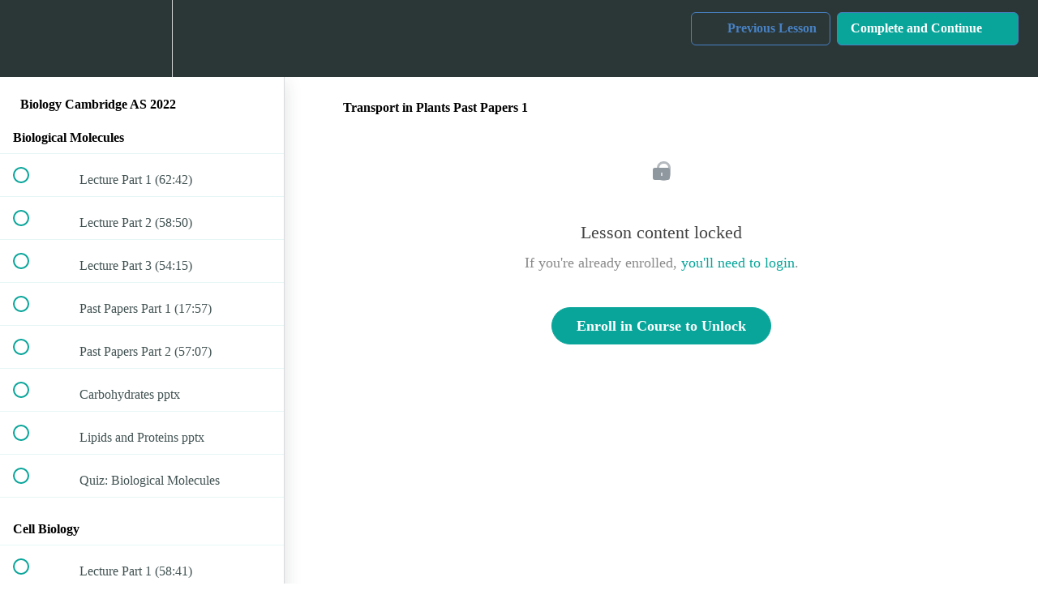

--- FILE ---
content_type: application/javascript; charset=UTF-8
request_url: https://academyx.teachable.com/cdn-cgi/challenge-platform/h/b/scripts/jsd/13c98df4ef2d/main.js?
body_size: 4383
content:
window._cf_chl_opt={VnHPF6:'b'};~function(n2,P,Q,o,T,W,j,d){n2=i,function(E,z,nx,n1,R,c){for(nx={E:194,z:146,R:200,c:207,U:215,H:186,g:124,X:230,s:182,V:148},n1=i,R=E();!![];)try{if(c=parseInt(n1(nx.E))/1*(-parseInt(n1(nx.z))/2)+-parseInt(n1(nx.R))/3+parseInt(n1(nx.c))/4+-parseInt(n1(nx.U))/5*(parseInt(n1(nx.H))/6)+parseInt(n1(nx.g))/7+parseInt(n1(nx.X))/8*(-parseInt(n1(nx.s))/9)+parseInt(n1(nx.V))/10,z===c)break;else R.push(R.shift())}catch(U){R.push(R.shift())}}(n,545084),P=this||self,Q=P[n2(188)],o=function(nV,ns,nX,ng,nn,z,R,c){return nV={E:156,z:160},ns={E:191,z:191,R:191,c:163,U:191,H:185,g:153,X:153},nX={E:121},ng={E:121,z:153,R:147,c:218,U:175,H:147,g:218,X:155,s:163,V:155,Y:163,A:191,v:191,O:147,L:218,C:175,S:163,y:155,l:163,k:163,N:155,a:163,b:163,J:185},nn=n2,z=String[nn(nV.E)],R={'h':function(U,nU){return nU={E:118,z:153},U==null?'':R.g(U,6,function(H,ni){return ni=i,ni(nU.E)[ni(nU.z)](H)})},'g':function(U,H,X,nE,s,V,Y,A,O,L,C,S,y,N,J,F,G,n0){if(nE=nn,U==null)return'';for(V={},Y={},A='',O=2,L=3,C=2,S=[],y=0,N=0,J=0;J<U[nE(ng.E)];J+=1)if(F=U[nE(ng.z)](J),Object[nE(ng.R)][nE(ng.c)][nE(ng.U)](V,F)||(V[F]=L++,Y[F]=!0),G=A+F,Object[nE(ng.R)][nE(ng.c)][nE(ng.U)](V,G))A=G;else{if(Object[nE(ng.H)][nE(ng.g)][nE(ng.U)](Y,A)){if(256>A[nE(ng.X)](0)){for(s=0;s<C;y<<=1,N==H-1?(N=0,S[nE(ng.s)](X(y)),y=0):N++,s++);for(n0=A[nE(ng.V)](0),s=0;8>s;y=1&n0|y<<1,H-1==N?(N=0,S[nE(ng.s)](X(y)),y=0):N++,n0>>=1,s++);}else{for(n0=1,s=0;s<C;y=y<<1|n0,N==H-1?(N=0,S[nE(ng.Y)](X(y)),y=0):N++,n0=0,s++);for(n0=A[nE(ng.V)](0),s=0;16>s;y=1&n0|y<<1.04,H-1==N?(N=0,S[nE(ng.Y)](X(y)),y=0):N++,n0>>=1,s++);}O--,0==O&&(O=Math[nE(ng.A)](2,C),C++),delete Y[A]}else for(n0=V[A],s=0;s<C;y=1.44&n0|y<<1.03,N==H-1?(N=0,S[nE(ng.s)](X(y)),y=0):N++,n0>>=1,s++);A=(O--,0==O&&(O=Math[nE(ng.v)](2,C),C++),V[G]=L++,String(F))}if(''!==A){if(Object[nE(ng.O)][nE(ng.L)][nE(ng.C)](Y,A)){if(256>A[nE(ng.V)](0)){for(s=0;s<C;y<<=1,H-1==N?(N=0,S[nE(ng.S)](X(y)),y=0):N++,s++);for(n0=A[nE(ng.y)](0),s=0;8>s;y=y<<1|n0&1,H-1==N?(N=0,S[nE(ng.l)](X(y)),y=0):N++,n0>>=1,s++);}else{for(n0=1,s=0;s<C;y=n0|y<<1.87,N==H-1?(N=0,S[nE(ng.k)](X(y)),y=0):N++,n0=0,s++);for(n0=A[nE(ng.N)](0),s=0;16>s;y=1.23&n0|y<<1.63,H-1==N?(N=0,S[nE(ng.a)](X(y)),y=0):N++,n0>>=1,s++);}O--,O==0&&(O=Math[nE(ng.v)](2,C),C++),delete Y[A]}else for(n0=V[A],s=0;s<C;y=y<<1|1&n0,N==H-1?(N=0,S[nE(ng.b)](X(y)),y=0):N++,n0>>=1,s++);O--,0==O&&C++}for(n0=2,s=0;s<C;y=n0&1.45|y<<1,H-1==N?(N=0,S[nE(ng.b)](X(y)),y=0):N++,n0>>=1,s++);for(;;)if(y<<=1,N==H-1){S[nE(ng.Y)](X(y));break}else N++;return S[nE(ng.J)]('')},'j':function(U,np,nz){return np={E:155},nz=nn,U==null?'':''==U?null:R.i(U[nz(nX.E)],32768,function(H,nR){return nR=nz,U[nR(np.E)](H)})},'i':function(U,H,X,nm,s,V,Y,A,O,L,C,S,y,N,J,F,n0,G){for(nm=nn,s=[],V=4,Y=4,A=3,O=[],S=X(0),y=H,N=1,L=0;3>L;s[L]=L,L+=1);for(J=0,F=Math[nm(ns.E)](2,2),C=1;F!=C;G=y&S,y>>=1,y==0&&(y=H,S=X(N++)),J|=C*(0<G?1:0),C<<=1);switch(J){case 0:for(J=0,F=Math[nm(ns.z)](2,8),C=1;F!=C;G=S&y,y>>=1,0==y&&(y=H,S=X(N++)),J|=(0<G?1:0)*C,C<<=1);n0=z(J);break;case 1:for(J=0,F=Math[nm(ns.R)](2,16),C=1;C!=F;G=S&y,y>>=1,0==y&&(y=H,S=X(N++)),J|=C*(0<G?1:0),C<<=1);n0=z(J);break;case 2:return''}for(L=s[3]=n0,O[nm(ns.c)](n0);;){if(N>U)return'';for(J=0,F=Math[nm(ns.E)](2,A),C=1;F!=C;G=y&S,y>>=1,0==y&&(y=H,S=X(N++)),J|=(0<G?1:0)*C,C<<=1);switch(n0=J){case 0:for(J=0,F=Math[nm(ns.R)](2,8),C=1;F!=C;G=y&S,y>>=1,y==0&&(y=H,S=X(N++)),J|=C*(0<G?1:0),C<<=1);s[Y++]=z(J),n0=Y-1,V--;break;case 1:for(J=0,F=Math[nm(ns.U)](2,16),C=1;F!=C;G=S&y,y>>=1,0==y&&(y=H,S=X(N++)),J|=C*(0<G?1:0),C<<=1);s[Y++]=z(J),n0=Y-1,V--;break;case 2:return O[nm(ns.H)]('')}if(0==V&&(V=Math[nm(ns.U)](2,A),A++),s[n0])n0=s[n0];else if(n0===Y)n0=L+L[nm(ns.g)](0);else return null;O[nm(ns.c)](n0),s[Y++]=L+n0[nm(ns.X)](0),V--,L=n0,0==V&&(V=Math[nm(ns.R)](2,A),A++)}}},c={},c[nn(nV.z)]=R.h,c}(),T={},T[n2(184)]='o',T[n2(177)]='s',T[n2(222)]='u',T[n2(138)]='z',T[n2(227)]='n',T[n2(205)]='I',T[n2(190)]='b',W=T,P[n2(202)]=function(E,z,R,U,nC,nL,nO,nq,g,X,s,V,Y,A){if(nC={E:159,z:126,R:123,c:159,U:126,H:196,g:162,X:178,s:196,V:195,Y:189,A:121,v:176,O:208},nL={E:164,z:121,R:217},nO={E:147,z:218,R:175,c:163},nq=n2,z===null||z===void 0)return U;for(g=I(z),E[nq(nC.E)][nq(nC.z)]&&(g=g[nq(nC.R)](E[nq(nC.c)][nq(nC.U)](z))),g=E[nq(nC.H)][nq(nC.g)]&&E[nq(nC.X)]?E[nq(nC.s)][nq(nC.g)](new E[(nq(nC.X))](g)):function(O,ne,L){for(ne=nq,O[ne(nL.E)](),L=0;L<O[ne(nL.z)];O[L]===O[L+1]?O[ne(nL.R)](L+1,1):L+=1);return O}(g),X='nAsAaAb'.split('A'),X=X[nq(nC.V)][nq(nC.Y)](X),s=0;s<g[nq(nC.A)];V=g[s],Y=x(E,z,V),X(Y)?(A='s'===Y&&!E[nq(nC.v)](z[V]),nq(nC.O)===R+V?H(R+V,Y):A||H(R+V,z[V])):H(R+V,Y),s++);return U;function H(O,L,nZ){nZ=i,Object[nZ(nO.E)][nZ(nO.z)][nZ(nO.R)](U,L)||(U[L]=[]),U[L][nZ(nO.c)](O)}},j=n2(231)[n2(142)](';'),d=j[n2(195)][n2(189)](j),P[n2(228)]=function(E,z,ny,nB,R,U,H,g){for(ny={E:152,z:121,R:121,c:203,U:163,H:120},nB=n2,R=Object[nB(ny.E)](z),U=0;U<R[nB(ny.z)];U++)if(H=R[U],H==='f'&&(H='N'),E[H]){for(g=0;g<z[R[U]][nB(ny.R)];-1===E[H][nB(ny.c)](z[R[U]][g])&&(d(z[R[U]][g])||E[H][nB(ny.U)]('o.'+z[R[U]][g])),g++);}else E[H]=z[R[U]][nB(ny.H)](function(X){return'o.'+X})},h();function M(R,c,nJ,nD,U,H,g){if(nJ={E:135,z:136,R:179,c:151,U:172,H:209,g:192,X:150,s:172,V:209,Y:166,A:169,v:150},nD=n2,U=nD(nJ.E),!R[nD(nJ.z)])return;c===nD(nJ.R)?(H={},H[nD(nJ.c)]=U,H[nD(nJ.U)]=R.r,H[nD(nJ.H)]=nD(nJ.R),P[nD(nJ.g)][nD(nJ.X)](H,'*')):(g={},g[nD(nJ.c)]=U,g[nD(nJ.s)]=R.r,g[nD(nJ.V)]=nD(nJ.Y),g[nD(nJ.A)]=c,P[nD(nJ.g)][nD(nJ.v)](g,'*'))}function f(E,nI,n3){return nI={E:165},n3=n2,Math[n3(nI.E)]()<E}function B(c,U,nu,n9,H,g,X,s,V,Y,A,v){if(nu={E:212,z:166,R:187,c:235,U:133,H:234,g:127,X:134,s:216,V:122,Y:157,A:193,v:132,O:221,L:133,C:224,S:219,y:204,l:220,k:133,N:168,a:199,b:133,J:125,F:129,G:198,n0:151,nU:154,nH:145,ng:160},n9=n2,!f(.01))return![];g=(H={},H[n9(nu.E)]=c,H[n9(nu.z)]=U,H);try{X=P[n9(nu.R)],s=n9(nu.c)+P[n9(nu.U)][n9(nu.H)]+n9(nu.g)+X.r+n9(nu.X),V=new P[(n9(nu.s))](),V[n9(nu.V)](n9(nu.Y),s),V[n9(nu.A)]=2500,V[n9(nu.v)]=function(){},Y={},Y[n9(nu.O)]=P[n9(nu.L)][n9(nu.C)],Y[n9(nu.S)]=P[n9(nu.U)][n9(nu.y)],Y[n9(nu.l)]=P[n9(nu.k)][n9(nu.N)],Y[n9(nu.a)]=P[n9(nu.b)][n9(nu.J)],A=Y,v={},v[n9(nu.F)]=g,v[n9(nu.G)]=A,v[n9(nu.n0)]=n9(nu.nU),V[n9(nu.nH)](o[n9(nu.ng)](v))}catch(O){}}function Z(nj,n4,E,z,R,c){return nj={E:187,z:119,R:119,c:223},n4=n2,E=P[n4(nj.E)],z=3600,R=Math[n4(nj.z)](+atob(E.t)),c=Math[n4(nj.R)](Date[n4(nj.c)]()/1e3),c-R>z?![]:!![]}function I(E,nv,nf,z){for(nv={E:123,z:152,R:161},nf=n2,z=[];null!==E;z=z[nf(nv.E)](Object[nf(nv.z)](E)),E=Object[nf(nv.R)](E));return z}function x(E,z,R,nA,nQ,U){nQ=(nA={E:214,z:196,R:140,c:196,U:149},n2);try{return z[R][nQ(nA.E)](function(){}),'p'}catch(H){}try{if(z[R]==null)return void 0===z[R]?'u':'x'}catch(g){return'i'}return E[nQ(nA.z)][nQ(nA.R)](z[R])?'a':z[R]===E[nQ(nA.c)]?'p5':!0===z[R]?'T':z[R]===!1?'F':(U=typeof z[R],nQ(nA.U)==U?D(E,z[R])?'N':'f':W[U]||'?')}function i(E,z,R){return R=n(),i=function(m,P,Q){return m=m-118,Q=R[m],Q},i(E,z)}function K(nl,nr,R,c,U,H,g){nr=(nl={E:197,z:183,R:206,c:139,U:174,H:137,g:229,X:158,s:232,V:225,Y:213,A:137,v:130},n2);try{return R=Q[nr(nl.E)](nr(nl.z)),R[nr(nl.R)]=nr(nl.c),R[nr(nl.U)]='-1',Q[nr(nl.H)][nr(nl.g)](R),c=R[nr(nl.X)],U={},U=BAnB4(c,c,'',U),U=BAnB4(c,c[nr(nl.s)]||c[nr(nl.V)],'n.',U),U=BAnB4(c,R[nr(nl.Y)],'d.',U),Q[nr(nl.A)][nr(nl.v)](R),H={},H.r=U,H.e=null,H}catch(X){return g={},g.r={},g.e=X,g}}function h(nb,na,nk,no,E,z,R,c,U){if(nb={E:187,z:136,R:131,c:171,U:141,H:180,g:233,X:233},na={E:131,z:171,R:233},nk={E:170},no=n2,E=P[no(nb.E)],!E)return;if(!Z())return;(z=![],R=E[no(nb.z)]===!![],c=function(nT,H){if(nT=no,!z){if(z=!![],!Z())return;H=K(),e(H.r,function(g){M(E,g)}),H.e&&B(nT(nk.E),H.e)}},Q[no(nb.R)]!==no(nb.c))?c():P[no(nb.U)]?Q[no(nb.U)](no(nb.H),c):(U=Q[no(nb.g)]||function(){},Q[no(nb.X)]=function(nW){nW=no,U(),Q[nW(na.E)]!==nW(na.z)&&(Q[nW(na.R)]=U,c())})}function D(E,z,nt,nP){return nt={E:128,z:128,R:147,c:143,U:175,H:203,g:173},nP=n2,z instanceof E[nP(nt.E)]&&0<E[nP(nt.z)][nP(nt.R)][nP(nt.c)][nP(nt.U)](z)[nP(nt.H)](nP(nt.g))}function n(nF){return nF='sort,random,error,status,BHcSU3,detail,error on cf_chl_props,loading,sid,[native code],tabIndex,call,isNaN,string,Set,success,DOMContentLoaded,/jsd/oneshot/13c98df4ef2d/0.5867954153866852:1764292399:xs7W0e9aUCrr8y2oL-XC9en2XyATLn2K7La6QS0RErE/,6408126VTQUDl,iframe,object,join,818652NJwAzd,__CF$cv$params,document,bind,boolean,pow,parent,timeout,629JObqkw,includes,Array,createElement,chctx,chlApiClientVersion,1530438bUzfvJ,http-code:,BAnB4,indexOf,NUDr6,bigint,style,236244fHiMEr,d.cookie,event,xhr-error,onerror,msg,contentDocument,catch,5ZhJSjR,XMLHttpRequest,splice,hasOwnProperty,chlApiUrl,chlApiRumWidgetAgeMs,chlApiSitekey,undefined,now,wfJU3,navigator,onload,number,Jxahl3,appendChild,8YZatgJ,_cf_chl_opt;WVJdi2;tGfE6;eHFr4;rZpcH7;DMab5;uBWD2;TZOO6;NFIEc5;SBead5;rNss8;ssnu4;WlNXb1;QNPd6;BAnB4;Jxahl3;fLDZ5;fAvt5,clientInformation,onreadystatechange,VnHPF6,/cdn-cgi/challenge-platform/h/,aVqJPmnefcd89zEk1j6rObShyvtUlZRBu7-5$0gwFQADsNo4LG2CMIxTp3XW+iHKY,floor,map,length,open,concat,5039713eybSUN,mAxV0,getOwnPropertyNames,/b/ov1/0.5867954153866852:1764292399:xs7W0e9aUCrr8y2oL-XC9en2XyATLn2K7La6QS0RErE/,Function,errorInfoObject,removeChild,readyState,ontimeout,_cf_chl_opt,/invisible/jsd,cloudflare-invisible,api,body,symbol,display: none,isArray,addEventListener,split,toString,stringify,send,272TOfBnG,prototype,12102100KHzUQN,function,postMessage,source,keys,charAt,jsd,charCodeAt,fromCharCode,POST,contentWindow,Object,HFQoSKXbIaU,getPrototypeOf,from,push'.split(','),n=function(){return nF},n()}function e(E,z,nM,nh,nK,nd,n5,R,c){nM={E:187,z:216,R:122,c:157,U:235,H:133,g:234,X:181,s:136,V:193,Y:132,A:226,v:211,O:145,L:160,C:144},nh={E:210},nK={E:167,z:179,R:201,c:167},nd={E:193},n5=n2,R=P[n5(nM.E)],c=new P[(n5(nM.z))](),c[n5(nM.R)](n5(nM.c),n5(nM.U)+P[n5(nM.H)][n5(nM.g)]+n5(nM.X)+R.r),R[n5(nM.s)]&&(c[n5(nM.V)]=5e3,c[n5(nM.Y)]=function(n6){n6=n5,z(n6(nd.E))}),c[n5(nM.A)]=function(n7){n7=n5,c[n7(nK.E)]>=200&&c[n7(nK.E)]<300?z(n7(nK.z)):z(n7(nK.R)+c[n7(nK.c)])},c[n5(nM.v)]=function(n8){n8=n5,z(n8(nh.E))},c[n5(nM.O)](o[n5(nM.L)](JSON[n5(nM.C)](E)))}}()